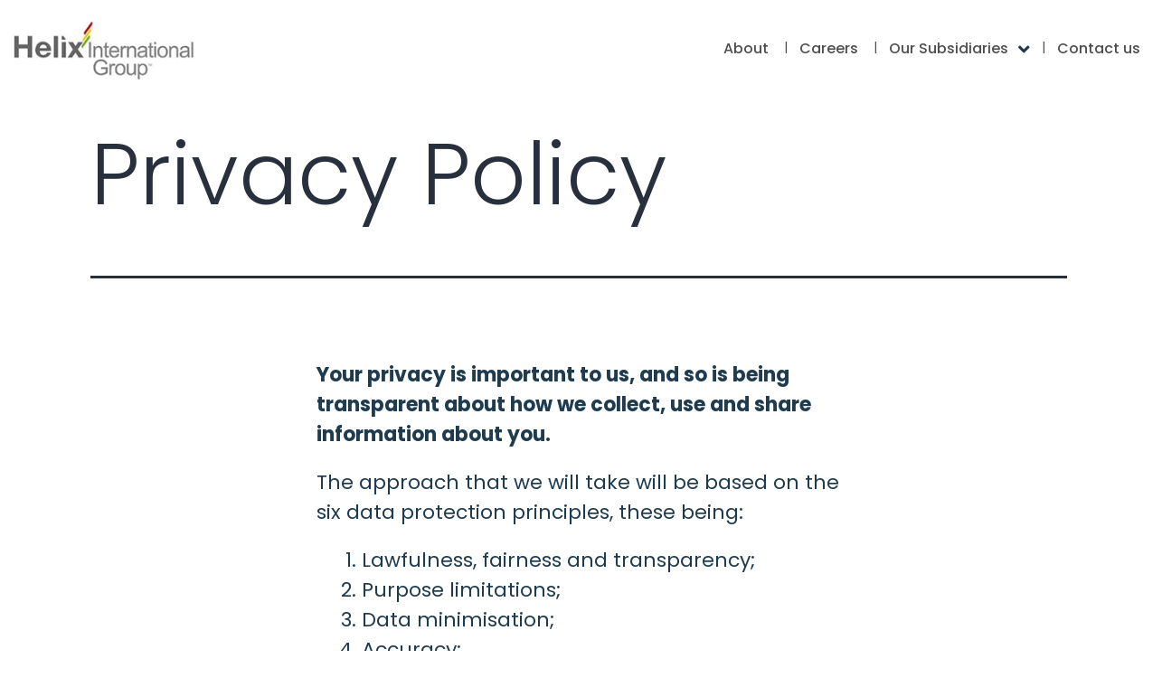

--- FILE ---
content_type: text/css
request_url: https://helix-ig.com/wp-content/themes/bsm-child/fonts/stylesheet.css
body_size: 143
content:
@font-face {
    font-family: 'Proxima-Nova';
    src: url('ProximaNova-Bold.eot');
    src: url('ProximaNova-Bold.eot?#iefix') format('embedded-opentype'),
        url('ProximaNova-Bold.woff2') format('woff2'),
        url('ProximaNova-Bold.woff') format('woff'),
        url('ProximaNova-Bold.ttf') format('truetype');
    font-weight: bold;
    font-style: normal;
    font-display: swap;
}

@font-face {
    font-family: 'Proxima-Nova';
    src: url('ProximaNovaT-Thin.eot');
    src: url('ProximaNovaT-Thin.eot?#iefix') format('embedded-opentype'),
        url('ProximaNovaT-Thin.woff2') format('woff2'),
        url('ProximaNovaT-Thin.woff') format('woff'),
        url('ProximaNovaT-Thin.ttf') format('truetype');
    font-weight: 100;
    font-style: normal;
    font-display: swap;
}


@font-face {
    font-family: 'Proxima-Nova';
    src: url('ProximaNova-Light.eot');
    src: url('ProximaNova-Light.eot?#iefix') format('embedded-opentype'),
        url('ProximaNova-Light.woff2') format('woff2'),
        url('ProximaNova-Light.woff') format('woff'),
        url('ProximaNova-Light.ttf') format('truetype');
    font-weight: 300;
    font-style: normal;
    font-display: swap;
}
@font-face {
    font-family: 'Proxima-Nova';
    src: url('ProximaNova-Medium.eot');
    src: url('ProximaNova-Medium.eot?#iefix') format('embedded-opentype'),
        url('ProximaNova-Medium.woff2') format('woff2'),
        url('ProximaNova-Medium.woff') format('woff'),
        url('ProximaNova-Medium.ttf') format('truetype');
    font-weight: 500;
    font-style: normal;
    font-display: swap;
}


@font-face {
    font-family: 'Proxima-Nova';
    src: url('ProximaNova-Semibold.eot');
    src: url('ProximaNova-Semibold.eot?#iefix') format('embedded-opentype'),
        url('ProximaNova-Semibold.woff2') format('woff2'),
        url('ProximaNova-Semibold.woff') format('woff'),
        url('ProximaNova-Semibold.ttf') format('truetype');
    font-weight: 600;
    font-style: normal;
    font-display: swap;
}

@font-face {
    font-family: 'Proxima-Nova';
    src: url('ProximaNova-Extrabld.eot');
    src: url('ProximaNova-Extrabld.eot?#iefix') format('embedded-opentype'),
        url('ProximaNova-Extrabld.woff2') format('woff2'),
        url('ProximaNova-Extrabld.woff') format('woff'),
        url('ProximaNova-Extrabld.ttf') format('truetype');
    font-weight: 800;
    font-style: normal;
    font-display: swap;
}


@font-face {
    font-family: 'Proxima-Nova';
    src: url('ProximaNova-Black.eot');
    src: url('ProximaNova-Black.eot?#iefix') format('embedded-opentype'),
        url('ProximaNova-Black.woff2') format('woff2'),
        url('ProximaNova-Black.woff') format('woff'),
        url('ProximaNova-Black.ttf') format('truetype');
    font-weight: 900;
    font-style: normal;
    font-display: swap;
}


--- FILE ---
content_type: text/css
request_url: https://helix-ig.com/wp-content/themes/bsm-child/style.css?ver=1762446893
body_size: 4800
content:
/*
Theme Name: bsm-child
Theme URI: 
Description: Child theme of twentytwentyone theme for the Twenty Twenty-One theme
Author: <a href="https://wordpress.org/">the WordPress team</a>
Author URI: 
Template: twentytwentyone
Version: 1.5
*/

/* Generated by Orbisius Child Theme Creator (https://orbisius.com/products/wordpress-plugins/orbisius-child-theme-creator/) on Sat, 14 May 2022 07:13:12 +0000 */ 
/* The plugin now uses the recommended approach for loading the css files.*/

@import url('https://fonts.googleapis.com/css2?family=Raleway:wght@100;200;300;400;500;600;700;800;900&display=swap');

body {
	font-family: 'Raleway', sans-serif;
	font-size: 24px;
	line-height: 1.5;
	color: #1e3b4f;
    overflow-x: hidden; 
}
* {
    box-sizing: border-box;
}
* :focus {
	outline: none !important;
}
* :focus img {
    outline: none !important;
}

a {
	text-decoration: none !important;
}
li, p {
	font-size: 22px;
	line-height: 1.5;
    font-family: 'Raleway', sans-serif;
    color: #1e3b4f;
    font-weight: normal;
}
p {
    margin-bottom: 20px;
}
h1, .h1, h2, .h2, h3, .h3, h4, .h4, h5, .h5, h6, .h6 {
    font-family: 'Raleway', sans-serif;
    line-height: 1.2;
	color: #4f4f4f;
}
h1 {
    font-size: 48px;
    font-family: 'Proxima Nova';
}
strong, b {
    font-weight: bold !important;
}
h2 {
    font-size: 48px;
    margin: 0 0 40px 0;
    text-transform: uppercase;
}
h2 em, h3 em {
	font-style: normal;
    color: #93be2f;
    text-transform: uppercase;
    font-weight: 800;
}
h3 {
	font-size: 32px;
    margin: 0 0 40px 0;
}
h4{
	font-size: 30px;
}
h5 {
	font-size: 24px;
}
h6 {
	font-size: 18px;
}
.wp-custom-logo .site-header {
    padding: 22px 0;
    max-width: 100%;
    width: 100%;
    margin: 0;
    display: inline-block;
}
.site-content {
    overflow: hidden;
}
.container {
    max-width: 1280px;
    padding: 0 15px;
    margin: 0 auto;
    width: 100%;
}

.site-header .container {
    display: flex;
    align-items: center;
    justify-content: space-between;
}
.site-header .container .site-logo {margin: 0;}

.site-header .container nav {padding: 0;}

.site-header .container nav li a {
    font-size: 16px;
    color: #4f4f4f !important;
    font-weight: 500;
    text-decoration: none !important;
    border: none;
    outline: none;
    background: transparent !important;
    padding: 0 17px !important;
}
.site-header .container nav li a:hover {color: #f1be29 !important;}

.site-header .container nav li.current-menu-item > a {font-weight: 800;}
.site-header .container nav .menu-wrapper > li > a:before {
    content: "|";
    font-size: 14px;
    position: absolute;
    left: 0;
    font-weight: normal !important;
    color: #4f4f4f !important;
}
.site-header .container nav .menu-wrapper > li:first-child > a:before {
    display: none !important;
}
.primary-navigation .primary-menu-container > ul > .menu-item > a + .sub-menu-toggle {
    height: 26px;
    width: 20px;
    margin: 0 10px 0 -10px;
}
.primary-navigation .primary-menu-container > ul > .menu-item button.sub-menu-toggle:after {
    content: "\f107";
    font-family: 'Font Awesome 5 Free';
    font-weight: 900;
}
.primary-navigation .primary-menu-container > ul > .menu-item button span {
    display: none !important;
}
.primary-navigation > div > .menu-wrapper li ul.sub-menu {border: none;padding: 46px 0 0 0;}
.primary-navigation > div > .menu-wrapper li ul.sub-menu li {
    padding: 10px 0;
    min-width: 200px;
    display: block;
    background: #fff;
}

.primary-navigation > div > .menu-wrapper li ul.sub-menu::before, .primary-navigation > div > .menu-wrapper li ul.sub-menu::after {display: none !important;}
.primary-navigation > div > .menu-wrapper li ul.sub-menu li:last-child {
    padding-bottom: 20px;
}
.page-banner {
    background-repeat: no-repeat;
    background-size: cover;
    background-position: center;
    padding-top: 140px !important;
    padding-bottom: 140px !important;
}
.page-banner h1 {
    color: #fff;
    font-weight: 200;
}
.page-banner .wpb_text_column .wpb_wrapper {
    position: relative;
    z-index: 1;
    padding: 30px 0 !important;
    margin: 0 0 50px 0 !important;
}
.page-banner .wpb_text_column .wpb_wrapper:before {
    content: "";
    background: rgb(0 0 0 / 45%);
    width: 200vw;
    position: absolute;
    left: -50vw;
    height: 100%;
    right: -50vw;
    z-index: -1;
    top: 0;
}
.page-banner h1 em {
    font-style: normal;
    color: #93be2f;
    text-transform: uppercase;
    font-weight: bold;
}

.page-banner p {
    color: #fff;
}

body .vc_btn3.vc_btn3-size-md {
    font-size: 18px;
    line-height: normal;
    text-transform: uppercase;
    font-family: 'Raleway', sans-serif;
    font-weight: bold !important;
    padding: 21px 30px !important;
    border-radius: 10px;
    min-width: 260px;
    text-align: center;
}

body .vc_btn3.vc_btn3-color-orange.vc_btn3-style-outline {
    color: #fff;
    border-color: #f1be29;
    background: rgb(79 79 79 / 55%);
}

body .vc_btn3.vc_btn3-color-orange.vc_btn3-style-outline:focus, 
body .vc_btn3.vc_btn3-color-orange.vc_btn3-style-outline:hover {
    color: #fff;
    border-color: #f1be29;
    background: #f1be29;
}
body .vc_btn3.vc_btn3-size-sm {
    font-size: 16px;
    font-family: 'Raleway', sans-serif;
    font-weight: bold;
    text-transform: uppercase;
    padding: 9px 15px;
    border-radius: 10px;
}
body .vc_btn3.vc_btn3-size-sm.vc_btn3-icon-left:not(.vc_btn3-o-empty) {
    padding-left: 30px;
}
body .vc_btn3.vc_btn3-size-sm.vc_btn3-icon-left:not(.vc_btn3-o-empty) .vc_btn3-icon {
    left: 13px;
}
body .vc_btn3.vc_btn3-color-orange.vc_btn3-style-modern {
    color: #fff;
    border-color: #f1be29;
    background: #f1be29;
}
body .vc_btn3.vc_btn3-color-orange.vc_btn3-style-modern:focus, 
body .vc_btn3.vc_btn3-color-orange.vc_btn3-style-modern:hover {
    color: #fff;
    border-color: #93be2f;
    background: #93be2f;
}

.home-section-1 .wpb_single_image.wpb_content_element.vc_align_center {margin: 0;}

.home-section-1 .wpb_text_column.wpb_content_element {padding: 55px 0;}

.home-section-1 h3 em {
    font-size: 130%;
}
.home-section-1 h3 strong {
    font-style: normal;
    text-transform: uppercase;
    font-size: 130%;
}


section.home-section-2 {
    padding-bottom: 70px !important;
}

.home-section-2 .vc_row.wpb_row.vc_inner {
    margin: 0 -40px;
}

.home-section-2 .vc_row.wpb_row.vc_inner .wpb_column.vc_column_container {
    padding: 0 25px;
}
.home-section-2 .vc_row.wpb_row.vc_inner .wpb_column.vc_column_container .vc_column-inner {
    height: 100%;
}
.home-section-2 .wpb_wrapper .wpb_wrapper {
    margin: 30px 0;
    display: inline-block;
    position: relative;
    z-index: 0;
    padding: 0 0 20px 0;
    height: calc(100% - 60px);
}

.home-section-2 .wpb_wrapper .wpb_wrapper h3 {
    font-weight: bold;
    margin: 0 0 5px 0;
    min-height: 88px;
}
.home-section-2 .wpb_wrapper .wpb_wrapper h3 em {
    font-style: normal;
    font-weight: 400 !important;
    font-size: 84%;
    color: inherit;
    text-transform: none;
}
.home-section-2 .wpb_wrapper .wpb_wrapper .vc_btn3-container {
    margin: 0;
    position: absolute;
    bottom: 0;
    z-index: 0;
    left: 0;
}

.home-team h2, .home-team h6, .home-team p {
    color: #fff;
}

.home-team .vc_col-sm-5 p {max-width: 380px;}

.home-team-list .vc_column-inner {padding: 10px 0;text-align: center;}

.home-team-list {margin: 0;}

.home-team-list .vc_column-inner .wpb_single_image {margin: 0 0 15px 0;}

.home-team-list .vc_column-inner h6 {text-transform: uppercase;margin: 0;}

.home-team-list .vc_column-inner p {font-size: 16px;min-height: 50px;line-height: 1.4;}

.home-team-list .vc_column-inner p:last-child {min-height: 1px;}

.home-team-list .vc_column-inner a {font-size: 14px;color: #fff;font-weight: 500;text-transform: uppercase;}

.home-team-list .vc_column-inner a:before {
    content: "\f105";
    font-family: 'Font Awesome 5 Free';
    font-weight: 900;
    margin: 0 6px 0 0;
}

.home-team-list .vc_column-inner a:hover {color: #f1be29;}

.wp_teamshowcase_slider.design-1 .teamshowcase-image-bg {
    margin: 0 auto;
}

section.vc_section.home-map {padding: 0 !important;}

section.vc_section.home-map iframe {height: 570px;}

section.vc_section.home-map .wpb_content_element {
    margin: 0 !important;
}
section.vc_section.home-map img.vc_single_image-img {
    min-height: 300px;
    object-fit: cover;
}
.vc_row.wpb_row.vc_row-fluid.map-address {
    position: absolute;
    top: 0;
    z-index: 9;
    max-width: 1280px;
    margin: 0 auto !important;
    left: 0;
    float: none !important;
    right: 0;
    padding: 0 10px;
}

.vc_row.wpb_row.vc_row-fluid.map-address .wpb_text_column {padding: 40px 20px;background: #fff;box-shadow: 3px 3px 7px rgb(0 0 0 / 26%);width: 90%;max-width: 433px;text-align: center;}

.home-team-list figure.wpb_wrapper.vc_figure {width: 100%;}

.home-team-list figure.wpb_wrapper * {width: 100% !important;max-width: 100% !important;}

.home-team-list figure.wpb_wrapper img.vc_single_image-img {
    height: 280px !important;
    object-fit: cover;
    object-position: top;
}

.map-address .wpb_text_column h3 {text-transform: uppercase;font-weight: 800;margin-bottom: 0}

.map-address .wpb_text_column p {
    font-size: 20px;
    margin: 0;
}

.map-address .wpb_text_column a {color: #93be2f;font-weight: 800;}

.full-image * {
    width: 100% !important;
    max-width: 100% !important;
    display: inline-block;
}
section.vc_section.home-vision {padding: 0 !important;}

section.vc_section.home-vision .vc_column-inner {padding: 10%;}

section.vc_section.home-vision .wpb_text_column.wpb_content_element {margin: 0 !important;}

section.vc_section.home-vision * {color: #fff;}


/*****************footer css*******************/
.site-footer {
    max-width: 100%;
    background: #6f7073;
    width: 100%;
    padding: 50px 0 30px;
}
.site-footer .footer-inner {
    display: flex;
    margin: 0 -20px;
    flex-wrap: wrap;
}
.site-footer .footer-inner p {
	color:  #fefbfb;
}

.footer-left {
    width: 27%;
    padding: 0 20px;
}
.footer-left .widget_media_image {margin: 0 0 15px 0;}
.footer-left .widget_media_image img {
    width: auto !important;
    max-width: 230px;
}

.footer-left .widget_text p.map, .footer-left .widget_text a.phone {
    color: #fefbfb !important;
    font-size: 16px;
    position: relative;
    z-index: 0;
    padding: 0 0 0 55px;
    background-repeat: no-repeat;
    min-height: 37px;
    background-size: 34px auto;
    background-position: 0 0;
    display: inline-block;
    margin: 15px 0 0 0;
    line-height: normal;
    width: 100%;
}
.footer-left .widget_text p.map {
	background-image: url(images/map-icon.png);
}

.footer-left .widget_text a {font-weight: bold;background-image: url(images/phone-icon.png);}

.footer-left .widget_text a:hover {
	color: #f1be29 !important;
}

.site-footer .footer-inner .footer-navigation {width: 38%;padding: 0 20px;text-align: left;margin: 0;}

.footer-inner .footer-navigation .footer-navigation-wrapper {display: flex;justify-content: space-between;margin: 0 -10px;padding: 20px 0 0 0;}

.footer-inner .footer-navigation .footer-navigation-wrapper li {width: 50%;padding: 8px 10px;line-height: normal;text-align: left;}

.footer-inner .footer-navigation .footer-navigation-wrapper li a {
    color: #fefbfb;
    font-size: 16px;
    padding: 0;
    line-height: normal;
    display: block;
    background: transparent !important;
}
.footer-inner .footer-navigation .footer-navigation-wrapper li a:hover {
	color: #f1be29;
}

.footer-form {
    width: 35%;
    padding: 20px 20px 0;
}
.footer-form p {
    margin: 0 0 15px 0;
}

.footer-form span.wpcf7-form-control-wrap {display: block;margin: 0;padding: 0 0 5px 0;}

.footer-form br {display: none;}

.footer-form span input, .footer-form span select, .footer-form span textarea {margin: 0;border: none;width: 100%;border-radius: 5px;height: 42px;font-size: 14px;color: #3b5d6e;font-family: 'Raleway', sans-serif;font-weight: normal;padding: 7px 13px;display: block;}

.footer-form span textarea {height: 122px;}

.footer-form  .btn-right {width: 100%;text-align: right;position: relative;z-index: 0;}

.footer-form .btn-right  span.wpcf7-spinner {position: absolute;left: 0;margin: 0;}

.footer-form .btn-right .wpcf7-submit {height: auto;padding: 10px 22px;font-size: 16px;text-transform: uppercase;background: #f1be29 !important;color: #fff !important;line-height: normal;font-family: 'Raleway', sans-serif;font-weight: 700;border-radius: 5px;border: none;display: inline-block;cursor: pointer;}

.footer-form .btn-right .wpcf7-submit:hover {
	background: #93be2f !important;color: #fff !important;
}
.footer-form span.wpcf7-not-valid-tip {
    font-size: 14px;
    color: #f1be29;
}	
.footer-form  .wpcf7-response-output {
    color: #fff;
    font-size: 16px;
    line-height: normal;
}
.social-icons {
    width: 100%;
    overflow: hidden;
}

.social-icons {width: 100%;overflow: hidden;}

.copywrite {width: 100%;text-align: center;padding: 12px 0;}

.copywrite p {line-height: normal;font-size: 16px;color: #575757;}


.wp_teamshowcase_slider {
    padding: 20px 0 0 !important;
}
.wp_teamshowcase_slider.design-1 .member-name {
    font-size: 18px;
    text-transform: uppercase;
    color: #fff;
    font-weight: 600;
    letter-spacing: 0.05em;
    font-family: 'Raleway', sans-serif;
    line-height: 1.2;
    margin-top: 10px;
}
.wp_teamshowcase_slider.design-1 .member-content .member-job {
    font-size: 16px;
    min-height: 50px;
    line-height: 1.4;
    color: #fff;
}
.wp_teamshowcase_slider .member-desc {
    display: none;
}
.wp_teamshowcase_slider .slick-dots {
    margin-top: 0px !important;
    position: static;
}
.wp_teamshowcase_slider .slick-dots li {
    margin: 0 4px !important;
}
.wp_teamshowcase_slider .slick-dots li button {
    background: #fff !important;
    margin: 0px !important;
    padding: 0px !important;
    border: none !important;
    border-radius: 50% !important;
    width: 11px !important;
    height: 11px !important;
}
.wp_teamshowcase_slider .slick-dots li.slick-active button {
    background:#f1be29 !important;
}
/**********************about page css*************************/

section.vc_section.company-overview {
    padding-top: 50px !important;
}

.company-text h2 {
    text-transform: uppercase;
    font-weight: 800;
}
.company-text p {
    line-height: normal;
}
.company-text p em {
    font-style: normal;
    color: #93be2f;
    font-weight: 800;
    text-transform: uppercase;
    font-size: 170%;
}

section.vc_section.our-aim h2 {
    color: #fff;
}

.meet-team h2 {
    color: #fff;
    text-transform: uppercase;
    margin: 30px 0 !important;
    display: inline-block;
    width: 100%;
    font-weight: bold;
}

.meet-team .wpb_single_image * {
    width: 100%;
    max-width: 100%;
}

.meet-team img.vc_single_image-img {
    width: 100%;
    max-width: 300px !important;
    height: 300px !important;
    object-fit: cover;
    object-position: top;
}

.meet-team h5 {
    color: #93be2f;
    margin: 0;
    text-transform: uppercase;
}
.meet-team p {
    color: #fff;
    margin: 0;
    line-height: normal;
}



@media screen and (min-width: 768px) {
    .top-team {display: flex;flex-wrap: wrap;justify-content: space-between;padding-bottom: 30px}

    /* .top-team .vc_col-sm-4 {width: auto;float: none;} */

    .top-team:before, .top-team:after {display: none;}
}


/*******************contact page css*****************/
section.vc_section.contact-banner.page-banner {
    padding-top: 190px !important;
    padding-bottom: 170px !important;
}
.contact-content h3 {
    font-weight: bold;
}


/*******************careers page css****************/
section.vc_section.who-we-are {padding-top: 70px !important;padding-bottom: 50px !important;}

.who-we-are h4 {text-transform: uppercase;font-weight: bold;}

section.vc_section.our-core {padding-top: 70px !important;padding-bottom: 50px;}


.image-tabs {display: flex;flex-wrap: wrap;align-items: center;flex-direction: row-reverse;padding-top: 30px}

.image-tabs ul#tabs-nav {
    list-style: none;
    margin: 0;
    padding: 0;
    display: flex;
    flex-wrap: wrap;
    justify-content: center;
    width: 50%;
    position: relative;
    z-index: 2;
}

.image-tabs ul#tabs-nav li {
    width: 33%;
    padding: 0;
    text-align: center;
    background: transparent;
    margin: -10px;
}

.image-tabs ul#tabs-nav li a {
    display: inline-block;
    background: transparent;
    border: 2px solid transparent;
    border-radius: 200px;
    padding: 10px;
}
.image-tabs ul#tabs-nav li a img {
    box-shadow: 0px 0 8px rgb(0 0 0 / 32%);
    border-radius: 250px;
}
.image-tabs ul#tabs-nav li.active a img {
    box-shadow: none;
}
.image-tabs ul#tabs-nav li.active a {
    border-color: #f1be29;
}

.image-tabs .image-tabs-content {
    width: 50%;
    padding: 20px 0 0;
}

.image-tabs .image-tabs-content h5 {
    text-transform: uppercase;
    font-weight: 800;
    position: relative;
    z-index: 0;
    display: flex;
    align-items: center;
    justify-content: space-between;
}
.image-tabs .image-tabs-content h5:after {
    content: "";
    display: inline-block;
    width: 70%;
    height: 3px;
    background: #f1be29;
    box-shadow: 2px 0 8px rgb(0 0 0 / 32%);
    margin: 0 0 0 10px;
    position: relative;
    margin-right: -6%;
}

.image-tabs .image-tabs-content .tab-content {display: none;}





.our-vacancies h4 {font-weight: 800;color: #93be2f;}

.our-vacancies h5 {display: inline-block;width: 100%;padding: 10px;background: #f0efef;text-transform: uppercase;font-weight: 800;}

.our-vacancies ol {list-style: none;margin: 0 -20px;padding: 0;display: flex;flex-wrap: wrap;}

.our-vacancies ol li {list-style: none;margin: 0;padding: 20px 20px 0;width: 33.33%;color: #f1be29;font-weight: 400;font-size: 16px;line-height: normal;}

.our-vacancies ol li a {display: block;font-weight: bold;color: #4f4f4f;}

.our-vacancies ol li br {display: none;}

.our-vacancies ol li a:hover {color: #93be2f;}

.career-bottom *:not(em) {color: #fff;}

.career-bottom a.vc_general.vc_btn3 {font-size: 24px;font-weight: normal !important;}

.career-bottom a.vc_general.vc_btn3 strong {color: #f1be29;}


/****************media css****************/


@media screen and (max-width: 1090px) {
    
    .site-header .container .site-logo img {
        max-width: 200px;
    }
    .site-header .container nav li a {
        font-size: 14px;
        padding: 0 15px !important;
    }
    .image-tabs .image-tabs-content h5:after {
        width: 60%;
        height: 2px;
        margin-right: -2%;
    }
    .image-tabs ul#tabs-nav li {
        margin: 0;
    }

}

@media screen and (max-width: 1024px) {
    br {
        display: none;
    }
    body, li, p {
        font-size: 22px;

    }
    h1 {
        font-size: 46px;
    }
    h2 {
        font-size: 40px;
        margin: 0 0 30px 0;
    }
    h3 {
        font-size: 32px;
        margin: 0 0 30px 0;
    }
    h4{
        font-size: 26px;
    }
    h5 {
        font-size: 22px;
    }
    h6 {
        font-size: 17px;
    }
    .map-address .wpb_text_column p {
        font-size: 18px;
    }
    .site-header .container .site-logo img {
        max-width: 190px;
    }
}

@media screen and (max-width: 1003px) {
    .wp-custom-logo .site-header {
        padding: 15px 0;
        position: relative;
    }
    .site-header .container nav {
        padding: 0;
        position: static;
    }
    .site-header .menu-button-container {
        position: relative;
        top: 0;
        padding: 0;
        display: flex;
        background: transparent;
    }

    .site-header .menu-button-container button {padding: 0 !important;}

    .site-header .menu-button-container button svg {width: 40px;height: 40px;}

    .site-header .menu-button-container button .close svg {
        width: 30px;
        height: 30px;
    }
    .primary-navigation > .primary-menu-container {
        background: #fff;
        height: 100vh !important;
        z-index: 499;
        position: absolute !important;
        overflow-x: hidden;
        overflow-y: auto;
        border: 2px solid transparent;
        visibility: hidden;
        opacity: 0;
        top: 0 !important;
        right: 0;
        bottom: 0;
        left: 0;
        padding: 70px 20px;
    }
    .primary-navigation > div > .menu-wrapper {
        display: block;
    }
    .primary-navigation .primary-menu-container > ul > .menu-item {
        display: block;
        width: 100%;
    }
    .primary-navigation > div > .menu-wrapper li ul.sub-menu {
        padding: 0;
    }
    .primary-navigation > div > .menu-wrapper li ul.sub-menu li {
        padding: 0;
    }
    .primary-navigation > div > .menu-wrapper li ul.sub-menu li:last-child {
        padding-bottom: 0;
    }
    .site-header .container nav .menu-wrapper > li > a:before {
        display: none;
    }
    .site-header .container nav li a {
        font-size: 16px !important;
        padding: 8px 0 !important;
    }
    .primary-navigation > div > .menu-wrapper {
        padding-bottom: 0;
    }
    .career-bottom a.vc_general.vc_btn3 {
        font-size: 22px;
    }
    section.vc_section.contact-banner.page-banner {
        padding-top: 140px !important;
        padding-bottom: 90px !important;
    }
}

@media screen and (max-width: 900px) {
    .meet-team .wpb_column.vc_column_container.vc_col-sm-3 {
        width: 50%;
    }
}

@media screen and (max-width: 767px) {
    body, li, p {
        font-size: 20px;

    }
    h1 {
        font-size: 42px;
    }
    h2 {
        font-size: 34px;
        margin: 0 0 20px 0;
    }
    h3 {
        font-size: 28px;
    }
    h4{
        font-size: 24px;
    }
    h5 {
        font-size: 20px;
    }
    h6 {
        font-size: 16px;
    }
    .map-address .wpb_text_column p {
        font-size: 17px;
    }
    .page-banner {
        padding-top: 90px !important;
        padding-bottom: 90px !important;
    }
    body .vc_btn3.vc_btn3-size-md {
        font-size: 16px;
        padding: 18px 20px !important;
        min-width: 210px;
    }
    .page-banner .wpb_text_column .wpb_wrapper {
        padding: 20px 0 !important;
        margin: 0 0 20px 0 !important;
    }
    .home-section-1 .wpb_text_column.wpb_content_element {
        padding: 5px 0;
        text-align: center;
    }
    section.home-section-2 {
        padding-bottom: 10px !important;
    }
    .home-section-2 .wpb_wrapper .wpb_wrapper {
        margin: 0 0 40px 0;
        padding-bottom: 0;
    }
    .home-section-2 .wpb_wrapper .wpb_wrapper h3 {
        min-height: 8px;
        margin: 0 0 10px 0;
    }
    .home-section-2 .wpb_wrapper .wpb_wrapper .vc_btn3-container {
        position: static;
    }
    .home-team .vc_col-sm-5 p {
        max-width: 100%;
    }
    .home-team-list .wpb_column.vc_column_container.vc_col-sm-4 {
        width: 33.33%;
    }
    .home-team-list .vc_column-inner p {
        font-size: 15px;
        min-height: 20px;
        line-height: 1.4;
    }
    .vc_row.wpb_row.vc_row-fluid.map-address .wpb_text_column {
        padding: 20px 10px;
        width: 90%;
        max-width: 343px;
        margin: 0 auto !important;
    }
    .footer-left, .site-footer .footer-inner .footer-navigation {
        width: 50%;
    }
    .footer-form {
        width: 100%;
    }
    .social-icons {
        margin-top: 20px;
    }
    .meet-team .vc_row {
        display: flex;
        flex-wrap: wrap;
        justify-content: center;
    }
    .meet-team .wpb_column.vc_column_container.vc_col-sm-4, .meet-team .wpb_column.vc_column_container.vc_col-sm-3 {
        width: 50%;
    }
    .our-vacancies ol li {
        width: 50%;
        font-size: 16px;
    }
    section.vc_section.our-core {
        padding-top: 50px !important;
        padding-bottom: 0px;
    }
    .image-tabs {
        padding-top: 0;
    }
    .image-tabs ul#tabs-nav {
        width: 100%;
    }
    .image-tabs .image-tabs-content {
        width: 100%;
        text-align: center;
    }
    .image-tabs .image-tabs-content h5 {
        justify-content: center;
    }
    .image-tabs .image-tabs-content h5:after {
        display: none;
    }
    .career-bottom a.vc_general.vc_btn3 {
        font-size: 20px;
    }
    section.vc_section.contact-banner.page-banner {
        padding-top: 120px !important;
        padding-bottom: 60px !important;
    }
    section.vc_section.home-team {text-align: center;}

    section.vc_section.home-team .vc_btn3-container.vc_btn3-left {text-align: center !important;}

    section.vc_section.home-team .wpb_text_column.wpb_content_element {margin-bottom: 20px;}
    .meet-team img.vc_single_image-img {
        height: 260px !important;
    }
}


@media screen and (max-width: 480px) {
    .site-header .container .site-logo img {
        max-width: 170px;
    }
    body, li, p {
        font-size: 16px;

    }
    h1 {
        font-size: 30px;
    }
    h2 {
        font-size: 28px;
        margin: 0 0 15px 0;
    }
    h3 {
        font-size: 24px;
    }
    h4{
        font-size: 20px;
    }
    h5 {
        font-size: 18px;
    }
    h6 {
        font-size: 14px;
    }
    .map-address .wpb_text_column p {
        font-size: 14px;
    }
    .page-banner {
        padding-top: 50px !important;
        padding-bottom: 50px !important;
    }
    body .vc_btn3.vc_btn3-size-md {
        font-size: 15px;    
    }
    .home-team-list .wpb_column.vc_column_container.vc_col-sm-4 {
        width: 50%;
    }
    .home-team-list figure.wpb_wrapper img.vc_single_image-img {
        height: auto !important;
        object-fit: cover;
        object-position: top;
        max-height: 260px;
    }
    .footer-left, .site-footer .footer-inner .footer-navigation {
        width: 100%;
    }
    .copywrite p {
        font-size: 14px;
        margin: 0;
    }
    .meet-team .wpb_column.vc_column_container.vc_col-sm-4, .meet-team .wpb_column.vc_column_container.vc_col-sm-3 {
        width: 100%;
        padding-top: 0px;
        padding-bottom: 5px;
    }
    .meet-team img.vc_single_image-img {
        margin: 0;
        float: none;
    }
    .career-bottom a.vc_general.vc_btn3 {
        font-size: 18px;
    }
    section.vc_section.contact-banner.page-banner {
        padding-top: 80px !important;
        padding-bottom: 40px !important;
    }
    section.vc_section.company-overview img.vc_single_image-img.attachment-full {
        max-width: 150px !important;
    }
    .meet-team h2 {
        margin: 20px 0 0 !important;
    }
    .wp_teamshowcase_slider.design-1 .teamshowcase-image-bg {
        height: 240px;
        max-width: 220px;
    }
    .meet-team .wpb_wrapper {
        text-align: center;
    }

    .meet-team .wpb_wrapper * {
        text-align: center !important;
    }

    .meet-team .wpb_wrapper .wpb_single_image {
        margin-bottom: 15px;
    }
}


@media screen and (max-width: 420px) {

    h1 {
        font-size: 26px;
    }
    h2 {
        font-size: 22px;
    }
    h3 {
        font-size: 20px;
    }
    h4{
        font-size: 18px;
    }
    h5 {
        font-size: 16px;
    }
    body .vc_btn3.vc_btn3-size-sm {
        font-size: 14px;
    }
    .home-team-list .wpb_column.vc_column_container.vc_col-sm-4 {
        width: 100%;
    }
    .home-team-list figure.wpb_wrapper img.vc_single_image-img, .meet-team img.vc_single_image-img {
        height: auto !important;
    }
    .our-vacancies ol li {
        width: 100%;
        font-size: 14px;
    }
    .career-bottom a.vc_general.vc_btn3 {
        font-size: 14px;
    }
    body .vc_btn3.vc_btn3-size-sm {
        font-size: 14px;
    }
    body .vc_btn3.vc_btn3-size-md {
        font-size: 14px;
        padding: 16px 20px !important;
        min-width: 160px;
    }
}